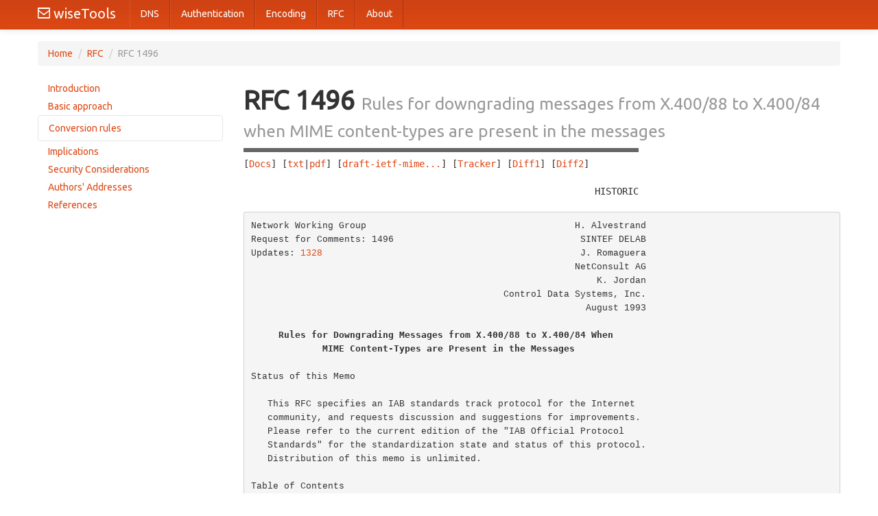

--- FILE ---
content_type: text/html;charset=UTF-8
request_url: https://tools.wordtothewise.com/rfc/rfc1496
body_size: 18260
content:
<!DOCTYPE html>
<html>
  <head><title>RFC 1496 - Rules for downgrading messages from X.400/88 to X.400/84 when MIME content-types are present in the messages</title>
    <link href="/css/bootstrap.css" rel="stylesheet" media="screen">
<link href="/css/rfc.css" rel="stylesheet" media="screen">
<script src="/js/rfc.js"></script>
    <link href="/css/style.css" rel="stylesheet" media="screen">
    <link href="/css/bootstrap-responsive.css" rel="stylesheet" media="screen">
    <!-- HTML5 shim, for IE6-8 support of HTML5 elements -->
    <!--[if lt IE 9]>
        <script src="http://html5shim.googlecode.com/svn/trunk/html5.js"></script>
    <![endif]-->
  <link rel="apple-touch-icon-precomposed" sizes="152x152" href="/favicon_152.png">
  <link rel="apple-touch-icon-precomposed" sizes="120x120" href="/favicon_120.png">
  <link rel="icon" sizes="48x48" href="/favicon_48.png">
  </head>
  <body>
<div id="wrap">
    <div class="navbar navbar-fixed-top">
      <div class="navbar-inner">
        <div class="container">
          <a class="btn btn-navbar" data-toggle="collapse" data-target=".nav-collapse">
            <span class="icon-bar"></span>
            <span class="icon-bar"></span>
            <span class="icon-bar"></span>
            <span class="icon-bar"></span>
            <span class="icon-bar"></span>
            <span class="icon-bar"></span>
          </a>
          <a class="brand" href="/"><i class="icon-envelope"></i> wiseTools</a>
          <div class="nav-collapse collapse">
            <ul class="nav">
              <li><a href="/dns">DNS</a></li>
              <li><a href="/authentication">Authentication</a></li>
              <li><a href="/encoding">Encoding</a></li>
              <li><a href="/rfc">RFC</a></li>
              <li><a href="/about">About</a></li>
            </ul>
          </div>
        </div>
      </div>
    </div>
    <div class="container">
<ul class="breadcrumb">
<li><a href="/">Home</a> <span class="divider">/</span></li>
<li><a href="/rfc">RFC</a> <span class="divider">/</span></li>
<li class="active">RFC 1496</li>
</ul>
    <div class="row-fluid">
<div class="span3">
<div class="accordion affix rfctoc" id="accordian2">
<ul class="nav nav-list">
<li><a href="#section-1">Introduction</a></li>
</ul>
<ul class="nav nav-list">
<li><a href="#section-2">Basic approach</a></li>
</ul>
  <div class="accordion-group">
    <div class="accordion-heading">
      <a class="accordion-toggle" data-toggle="collapse" data-parent="#accordion2" href="#collapse3">Conversion rules</a>
    </div>
    <div id="collapse3" class="accordion-body collapse">
      <div class="accordion-inner">
<ul class="nav nav-list">
<li><a href="#section-3.1">EBP conversions to Basic</a></li>
<li><a href="#section-3.2">Encapsulation format</a></li>
</ul>
      </div>
    </div>
  </div>
<ul class="nav nav-list">
<li><a href="#section-4">Implications</a></li>
</ul>
<ul class="nav nav-list">
<li><a href="#section-5">Security Considerations</a></li>
</ul>
<ul class="nav nav-list">
<li><a href="#section-6">Authors&#39; Addresses</a></li>
</ul>
<ul class="nav nav-list">
<li><a href="#section-7">References</a></li>
</ul>
</div>
</div>
<div class="span9">
<h1>RFC 1496 <small>Rules for downgrading messages from X.400/88 to X.400/84 when MIME content-types are present in the messages</small></h1>

  <div class="content">
   <div style="height: 13px;">
      <div class="pre noprint docinfo bggrey" onclick="showElem(&#39;legend&#39;);" onmouseout="hideElem(&#39;legend&#39;)" onmouseover="this.style.cursor=&#39;pointer&#39;;" style="height: 6px; position: absolute;" title="Click for colour legend.">                                                                        </div>
      <div class="docinfo noprint pre legend" id="legend" onmouseout="hideElem(&#39;legend&#39;);" onmouseover="showElem(&#39;legend&#39;);" style="position:absolute; top: 4px; left: 4ex; visibility:hidden; background-color: white; padding: 4px 9px 5px 7px; border: solid #345 1px; ">
      </div>
   </div>
<span class="pre noprint docinfo top">[<a href="http://tools.ietf.org/html/../html/" title="Document search and retrieval page">Docs</a>] [<a href="http://tools.ietf.org/rfc/rfc1496.txt" title="Plaintext version of this document">txt</a>|<a href="http://tools.ietf.org/pdf/rfc1496" title="PDF version of this document">pdf</a>] [<a href="http://tools.ietf.org/html/./draft-ietf-mimemhs-harpoon" title="draft-ietf-mimemhs-harpoon">draft-ietf-mime...</a>] [<a href="https://datatracker.ietf.org/doc/rfc1496" title="IESG Datatracker information for this document">Tracker</a>] [<a href="http://tools.ietf.org/rfcdiff?difftype=--hwdiff&amp;url2=rfc1496" title="Inline diff (wdiff)">Diff1</a>] [<a href="http://tools.ietf.org/rfcdiff?url2=rfc1496" title="Side-by-side diff">Diff2</a>]         </span><br>
<span class="pre noprint docinfo">                                                                        </span><br>
<span class="pre noprint docinfo">                                                                HISTORIC</span><br>
<span class="pre noprint docinfo">                                                                        </span><br>
<pre>
Network Working Group                                      H. Alvestrand
Request for Comments: 1496                                  SINTEF DELAB
Updates: <a href="./rfc1328">1328</a>                                               J. Romaguera
                                                           NetConsult AG
                                                               K. Jordan
                                              Control Data Systems, Inc.
                                                             August 1993

     <span class="h1">Rules for Downgrading Messages from X.400/88 to X.400/84 When</span>
             <span class="h1">MIME Content-Types are Present in the Messages</span>

Status of this Memo

   This RFC specifies an IAB standards track protocol for the Internet
   community, and requests discussion and suggestions for improvements.
   Please refer to the current edition of the &quot;IAB Official Protocol
   Standards&quot; for the standardization state and status of this protocol.
   Distribution of this memo is unlimited.

Table of Contents

   <a href="#section-1">1</a>.  Introduction ...............................................    <a href="#page-1">1</a>
   <a href="#section-2">2</a>.  Basic approach .............................................    <a href="#page-2">2</a>
   <a href="#section-3">3</a>.  Conversion rules ...........................................    <a href="#page-3">3</a>
   <a href="#section-3.1">3.1</a>  EBP conversions to Basic ..................................    <a href="#page-3">3</a>
   <a href="#section-3.2">3.2</a>  Encapsulation format ......................................    <a href="#page-3">3</a>
   <a href="#section-4">4</a>.  Implications ...............................................    <a href="#page-4">4</a>
   <a href="#section-5">5</a>.  Security Considerations ....................................    <a href="#page-4">4</a>
   <a href="#section-6">6</a>.  Authors&#39; Addresses .........................................    <a href="#page-4">4</a>
   <a href="#section-7">7</a>.  References .................................................    <a href="#page-5">5</a>

<span class="h2"><a class="selflink" href="#section-1" name="section-1">1</a>. Introduction</span>

   Interworking between X.400(88) and MIME is achieved by [<a href="#ref-4" title="&quot;Mapping between X.400 and RFC-822 Message Bodies&quot;">4</a>], which
   complements <a href="./rfc1327">RFC-1327</a> [<a href="#ref-2" title="&quot;Mapping between X.400(1988) / ISO 10021 and RFC-822&quot;">2</a>], which in turn specifies the interworking
   between X.400(88) and <a href="./rfc822">RFC-822</a> based mail.

   Interworking between X.400(88) and X.400 (84) is achieved by <a href="./rfc1328">RFC-1328</a>
   [<a href="#ref-3" title="&quot;X.400 1988 to 1984 downgrading&quot;">3</a>]. That document does not describe what to do in the case where
   body parts arrive at the gateway that cannot be adequately
   represented in the X.400(84) system.

   This document describes how <a href="./rfc1328">RFC-1328</a> must be modified in order to
   provide adequate support for the scenarios:

      SMTP(MIME) -&gt; X.400(84)

      X.400(84) -&gt; SMTP(MIME)



<span class="grey">Alvestrand, Romaguera &amp; Jordan                                  [Page 1]</span></pre>
<hr align="left" class="noprint" style="width: 96ex;"><!--NewPage--><pre class="newpage"><a class="invisible" href="#page-2" id="page-2" name="page-2"> </a>
<span class="grey"><a href="./rfc1496">RFC 1496</a>                        HARPOON                      August 1993</span>


   It replaces chapter 6 of <a href="./rfc1328">RFC-1328</a>. The rest of <a href="./rfc1328">RFC-1328</a> is NOT
   obsoleted.

   NOTE: A desireable side-effect of HARPOON is that a standardized
   method for the identification and transmission of multimedia and
   binary data (like spreadsheets) between X.400/84 UAs is achieved.

   While this method is not compatible with current proprietary
   approaches, we believe that it requires less invasive changes to
   current UAs than other possible methods.

   This memo updates <a href="./rfc1328">RFC 1328</a>.  HARPOON is a pure name, and has no
   meaning.  Please send comments to the MIME-MHS mailing list
   &lt;mime-mhs@surnet.nl&gt;.

<span class="h2"><a class="selflink" href="#section-2" name="section-2">2</a>.  Basic approach</span>

   The approach is to imagine that the connection X.400(84) &lt;-&gt;
   SMTP(MIME) never happens. This, of course, is an illusion, but can be
   a very useful illusion.

   All mail will therefore go on one of the paths

      X.400(84) -&gt; X.400(88) -&gt; SMTP(MIME)

      SMTP(MIME) -&gt; X.400(88) -&gt; X.400(84)

   when it goes between a MIME user and an X.400(84) user.

   The approach at the interface between X.400(88) and X.400(84) is:

      o  Convert what you can

      o  Encapsulate what you have to

      o  Never drop a message

   Of course, for X.400/88 body parts that are already defined in
   X.400/84, no downgrading should be done. In particular, multi-body
   messages should remain multi-body messages, IA5 messages including
   IA5 messages encoded as Extended Body Parts) should remain IA5
   messages, and G3Fax messages should remain G3Fax messages.









<span class="grey">Alvestrand, Romaguera &amp; Jordan                                  [Page 2]</span></pre>
<hr align="left" class="noprint" style="width: 96ex;"><!--NewPage--><pre class="newpage"><a class="invisible" href="#page-3" id="page-3" name="page-3"> </a>
<span class="grey"><a href="./rfc1496">RFC 1496</a>                        HARPOON                      August 1993</span>


<span class="h2"><a class="selflink" href="#section-3" name="section-3">3</a>.  Conversion rules</span>

<span class="h3"><a class="selflink" href="#section-3.1" name="section-3.1">3.1</a>.  EBP conversions to Basic</span>

   Some body parts are defined by X.400(88) as having both a Basic form
   and an Extended form. These are listed in Annex B of X.420.

   For all of these, the transformation from the Extended Body Part to
   the Basic Body Part takes the form of putting the PARAMETERS and the
   DATA members together in a SEQUENCE.

   This transformation should be applied by the gateway in order to
   allow (for example) X.400(88) systems that use the Extended form of
   the IA5 body part to communicate with X.400(84) systems.

<span class="h3"><a class="selflink" href="#section-3.2" name="section-3.2">3.2</a>.  Encapsulation format</span>

   For any body part that cannot be used directly in X.400(84), the
   following IA5Text body part is made:

   -  Content = IA5String

   -  First bytes of content: (the description is in USASCII, with C
      escape sequences used to represent control characters):

       MIME-version: &lt;version&gt;\r\n
           Content-type: &lt;the proper MIME content type&gt;\r\n
         Content-transfer-encoding: &lt;quoted-printable or base64&gt;\r\n
         &lt;Possibly other Content headings here, terminated by\r\n&gt;
         \r\n

      &lt;Here follows the bytes of the content, as per [<a href="#ref-4" title="&quot;Mapping between X.400 and RFC-822 Message Bodies&quot;">4</a>], encoded in the
      proper encoding&gt;

   All implementations MUST place the MIME-version: header first in the
   body part. Headers that are placed by [<a href="#ref-2" title="&quot;Mapping between X.400(1988) / ISO 10021 and RFC-822&quot;">2</a>] and [<a href="#ref-4" title="&quot;Mapping between X.400 and RFC-822 Message Bodies&quot;">4</a>] into other parts of
   the message MUST NOT be placed in the MIME body part.

   This includes <a href="./rfc822">RFC-822</a> headings carried as heading-extensions, which
   must be placed in a new IA5 body part starting with the string &quot;<a href="./rfc822">RFC-</a>
   <a href="./rfc822">822</a>-HEADERS&quot;, as specified in [<a href="#ref-2" title="&quot;Mapping between X.400(1988) / ISO 10021 and RFC-822&quot;">2</a>], <a href="#appendix-G">Appendix G</a>.

   Other heading-extensions are still handled as described in chapter 5
   of <a href="./rfc1328">RFC 1328</a>: They are dropped.

   Since all X.400(88) body parts can be represented in MIME by using
   the x400-bp MIME content-type, this conversion will never fail.




<span class="grey">Alvestrand, Romaguera &amp; Jordan                                  [Page 3]</span></pre>
<hr align="left" class="noprint" style="width: 96ex;"><!--NewPage--><pre class="newpage"><a class="invisible" href="#page-4" id="page-4" name="page-4"> </a>
<span class="grey"><a href="./rfc1496">RFC 1496</a>                        HARPOON                      August 1993</span>


   In the reverse direction, any IA5 body part that starts with the
   token &quot;MIME-Version:&quot; will be subjected to conversion according to
   [<a href="#ref-4" title="&quot;Mapping between X.400 and RFC-822 Message Bodies&quot;">4</a>] before including the body part into an X.400(88) message.

<span class="h2"><a class="selflink" href="#section-4" name="section-4">4</a>.  Implications</span>

   The implications are several:

   - People with X.400(84) readers who have the ability to save messages
     to file will now be able to save MIME multimedia messages

   - People who can use features like the &quot;Mailcaps&quot; file to identify
     what to do about a bodypart can now grab implementations of MIME
     that can run as subprograms and achieve at least some multimedia
     functionality

<span class="h2"><a class="selflink" href="#section-5" name="section-5">5</a>.  Security Considerations</span>

   The security considerations in [<a href="#ref-1" title="&quot;MIME: Mechanisms for Specifying and Describing the Format of Internet Message Bodies&quot;">1</a>] and [<a href="#ref-4" title="&quot;Mapping between X.400 and RFC-822 Message Bodies&quot;">4</a>] (beware of trojans that
   can hit you if your UA automagically starts programs for you) are now
   relevant also for X.400(84) systems.

<span class="h2"><a class="selflink" href="#section-6" name="section-6">6</a>.  Authors&#39; Addresses</span>

   Harald Tveit Alvestrand
   SINTEF DELAB
   N-7034 Trondheim
   NORWAY

   EMail: Harald.T.Alvestrand@delab.sintef.no


   Kevin E. Jordan, ARH215
   Control Data Systems, Inc.
   4201 Lexington Avenue N
   Arden Hills, MN  55126
   USA

   EMail: Kevin.E.Jordan@mercury.oss.arh.cpg.cdc.com


   James A. Romaguera
   NetConsult AG
   Mettlendwaldweg 20a
   3037 Herrenschwanden
   Switzerland

   EMail: Romaguera@netconsult.ch



<span class="grey">Alvestrand, Romaguera &amp; Jordan                                  [Page 4]</span></pre>
<hr align="left" class="noprint" style="width: 96ex;"><!--NewPage--><pre class="newpage"><a class="invisible" href="#page-5" id="page-5" name="page-5"> </a>
<span class="grey"><a href="./rfc1496">RFC 1496</a>                        HARPOON                      August 1993</span>


<span class="h2"><a class="selflink" href="#section-7" name="section-7">7</a>.  References</span>

   [<a id="ref-1" name="ref-1">1</a>]  Borenstein, N, and N. Freed, &quot;MIME: Mechanisms for Specifying
        and Describing the Format of Internet Message Bodies&quot;, <a href="./rfc1341">RFC 1341</a>,
        Bellcore, Innosoft, June 1992.

   [<a id="ref-2" name="ref-2">2</a>]  Hardcastle-Kille, S., &quot;Mapping between X.400(1988) / ISO 10021
        and <a href="./rfc822">RFC-822</a>&quot;, <a href="./rfc1327">RFC 1327</a>, University College London, May 1992.

   [<a id="ref-3" name="ref-3">3</a>]  Hardcastle-Kille, S., &quot;X.400 1988 to 1984 downgrading&quot;, <a href="./rfc1328">RFC</a>
        <a href="./rfc1328">1328</a>, University College London, May 1992.

   [<a id="ref-4" name="ref-4">4</a>]  Alvestrand, H., Kille, S., Miles, R., Rose, M., and S. Thompson,
        &quot;Mapping between X.400 and <a href="./rfc822">RFC-822</a> Message Bodies&quot;, <a href="./rfc1494">RFC 1494</a>,
        SINTEF DELAB, ISODE Consortium, Soft*Switch, Inc, Dover Beach
        Consulting, Inc., Soft*Switch, Inc., August 1993.



































Alvestrand, Romaguera &amp; Jordan                                  [Page 5]

</pre><br>
    <span class="noprint"><small><small>Html markup produced by rfcmarkup 1.129b, available from
      <a href="https://tools.ietf.org/tools/rfcmarkup/">https://tools.ietf.org/tools/rfcmarkup/</a>
    </small></small></span>
  </div>

</div>
</div>

    </div>
    <div id="push"></div>
</div>
    <div id="footer">
      <div class="container">
        <a href="https://wordtothewise.com/">
          <img src="/w_15.png" alt="" width="26" height="23">
        </a>
        <ul>
         <li>© 2014-2018 Word to the Wise</li>
         <li class="menu-item">
           <a href="https://wordtothewise.com/contact/">Contact</a>
         </li>
        </ul>
      </div>
    </div>
    <script src="/js/jquery-1.8.3.min.js"></script>
    <script src="/js/bootstrap.min.js"></script>

<!-- tools.wordtothewise.com -->
  </body>
</html>


--- FILE ---
content_type: text/css; charset=utf-8
request_url: https://tools.wordtothewise.com/css/rfc.css
body_size: 1577
content:

@media (min-width: 1200px) {
  .rfctoc {
      width: 270px;
  }
}

@media (min-width: 980px) and (max-width: 1199px) {
  .rfctoc {
      width: 220px;
  }
}

@media (min-width: 768px) and (max-width: 979px) {
  .rfctoc {
      width: 146px;
  }
}

@media (max-width: 767px) {
  .rfctoc {
      display: none;
  }
}

.rfctoc li a {
    white-space: nowrap;
    text-overflow: ellipsis;
    overflow: hidden;
}

.h1, .h2, .h3, .h4, .h5, .h6 {
    font-weight: bold;
    line-height: 0pt;
    display: inline;
    white-space: pre;
    font-family: monospace;
    font-size: 1em;
    font-weight: bold;
}
.pre {
    white-space: pre;
    font-family: monospace;
}
.header{
    font-weight: bold;
}
.newpage {
    page-break-before: always;
}
.invisible {
    text-decoration: none;
    color: white;
}
a.selflink {
    color: black;
    text-decoration: none;
}
@media print {
    body {
        font-family: monospace;
        font-size: 10.5pt;
    }
    h1, h2, h3, h4, h5, h6 {
        font-size: 1em;
    }
    
    a:link, a:visited {
        color: inherit;
        text-decoration: none;
    }
    .noprint {
        display: none;
    }
}
@media screen {
    .grey, .grey a:link, .grey a:visited {
	color: #777;
    }
    .bgwhite  { background-color: white; }
    .bgred    { background-color: #F44; }
    .bggrey   { background-color: #666; }
    .bgbrown  { background-color: #840; }            
    .bgorange { background-color: #FA0; }
    .bgyellow { background-color: #EE0; }
    .bgmagenta{ background-color: #F4F; }
    .bgblue   { background-color: #66F; }
    .bgcyan   { background-color: #4DD; }
    .bggreen  { background-color: #4F4; }
    .legend   { font-size: 90%; }
    .cplate   { font-size: 70%; border: solid grey 1px; }
}

--- FILE ---
content_type: text/javascript; charset=utf-8
request_url: https://tools.wordtothewise.com/js/rfc.js
body_size: 62
content:
function showElem(id) {
  var elem = document.getElementById(id);
  elem.innerHTML = eval(id+"_html");
  elem.style.visibility='visible';
}

function hideElem(id) {
  var elem = document.getElementById(id);
  elem.style.visibility='hidden';
  elem.innerHTML = "";
}